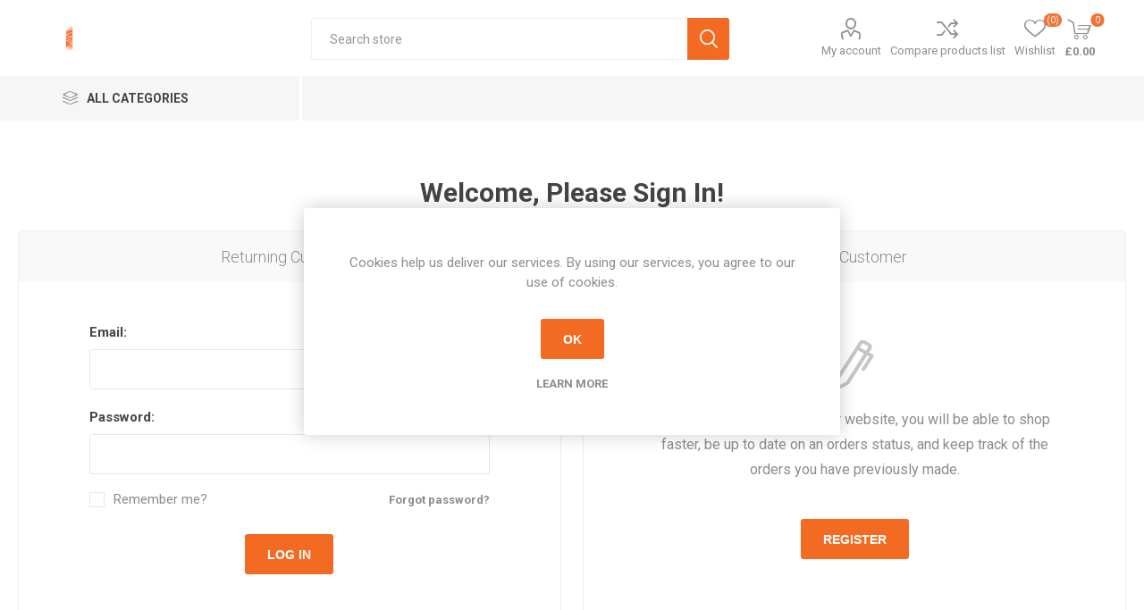

--- FILE ---
content_type: text/html; charset=utf-8
request_url: https://www.google.com/recaptcha/api2/anchor?ar=1&k=6Lc4R7AZAAAAABwtLzO7nzur5gFtRVE8mY63pvZK&co=aHR0cHM6Ly9zeW5kZXcuc3RvcmU6NDQz&hl=en&v=PoyoqOPhxBO7pBk68S4YbpHZ&size=invisible&anchor-ms=20000&execute-ms=30000&cb=hodra65yxy66
body_size: 48760
content:
<!DOCTYPE HTML><html dir="ltr" lang="en"><head><meta http-equiv="Content-Type" content="text/html; charset=UTF-8">
<meta http-equiv="X-UA-Compatible" content="IE=edge">
<title>reCAPTCHA</title>
<style type="text/css">
/* cyrillic-ext */
@font-face {
  font-family: 'Roboto';
  font-style: normal;
  font-weight: 400;
  font-stretch: 100%;
  src: url(//fonts.gstatic.com/s/roboto/v48/KFO7CnqEu92Fr1ME7kSn66aGLdTylUAMa3GUBHMdazTgWw.woff2) format('woff2');
  unicode-range: U+0460-052F, U+1C80-1C8A, U+20B4, U+2DE0-2DFF, U+A640-A69F, U+FE2E-FE2F;
}
/* cyrillic */
@font-face {
  font-family: 'Roboto';
  font-style: normal;
  font-weight: 400;
  font-stretch: 100%;
  src: url(//fonts.gstatic.com/s/roboto/v48/KFO7CnqEu92Fr1ME7kSn66aGLdTylUAMa3iUBHMdazTgWw.woff2) format('woff2');
  unicode-range: U+0301, U+0400-045F, U+0490-0491, U+04B0-04B1, U+2116;
}
/* greek-ext */
@font-face {
  font-family: 'Roboto';
  font-style: normal;
  font-weight: 400;
  font-stretch: 100%;
  src: url(//fonts.gstatic.com/s/roboto/v48/KFO7CnqEu92Fr1ME7kSn66aGLdTylUAMa3CUBHMdazTgWw.woff2) format('woff2');
  unicode-range: U+1F00-1FFF;
}
/* greek */
@font-face {
  font-family: 'Roboto';
  font-style: normal;
  font-weight: 400;
  font-stretch: 100%;
  src: url(//fonts.gstatic.com/s/roboto/v48/KFO7CnqEu92Fr1ME7kSn66aGLdTylUAMa3-UBHMdazTgWw.woff2) format('woff2');
  unicode-range: U+0370-0377, U+037A-037F, U+0384-038A, U+038C, U+038E-03A1, U+03A3-03FF;
}
/* math */
@font-face {
  font-family: 'Roboto';
  font-style: normal;
  font-weight: 400;
  font-stretch: 100%;
  src: url(//fonts.gstatic.com/s/roboto/v48/KFO7CnqEu92Fr1ME7kSn66aGLdTylUAMawCUBHMdazTgWw.woff2) format('woff2');
  unicode-range: U+0302-0303, U+0305, U+0307-0308, U+0310, U+0312, U+0315, U+031A, U+0326-0327, U+032C, U+032F-0330, U+0332-0333, U+0338, U+033A, U+0346, U+034D, U+0391-03A1, U+03A3-03A9, U+03B1-03C9, U+03D1, U+03D5-03D6, U+03F0-03F1, U+03F4-03F5, U+2016-2017, U+2034-2038, U+203C, U+2040, U+2043, U+2047, U+2050, U+2057, U+205F, U+2070-2071, U+2074-208E, U+2090-209C, U+20D0-20DC, U+20E1, U+20E5-20EF, U+2100-2112, U+2114-2115, U+2117-2121, U+2123-214F, U+2190, U+2192, U+2194-21AE, U+21B0-21E5, U+21F1-21F2, U+21F4-2211, U+2213-2214, U+2216-22FF, U+2308-230B, U+2310, U+2319, U+231C-2321, U+2336-237A, U+237C, U+2395, U+239B-23B7, U+23D0, U+23DC-23E1, U+2474-2475, U+25AF, U+25B3, U+25B7, U+25BD, U+25C1, U+25CA, U+25CC, U+25FB, U+266D-266F, U+27C0-27FF, U+2900-2AFF, U+2B0E-2B11, U+2B30-2B4C, U+2BFE, U+3030, U+FF5B, U+FF5D, U+1D400-1D7FF, U+1EE00-1EEFF;
}
/* symbols */
@font-face {
  font-family: 'Roboto';
  font-style: normal;
  font-weight: 400;
  font-stretch: 100%;
  src: url(//fonts.gstatic.com/s/roboto/v48/KFO7CnqEu92Fr1ME7kSn66aGLdTylUAMaxKUBHMdazTgWw.woff2) format('woff2');
  unicode-range: U+0001-000C, U+000E-001F, U+007F-009F, U+20DD-20E0, U+20E2-20E4, U+2150-218F, U+2190, U+2192, U+2194-2199, U+21AF, U+21E6-21F0, U+21F3, U+2218-2219, U+2299, U+22C4-22C6, U+2300-243F, U+2440-244A, U+2460-24FF, U+25A0-27BF, U+2800-28FF, U+2921-2922, U+2981, U+29BF, U+29EB, U+2B00-2BFF, U+4DC0-4DFF, U+FFF9-FFFB, U+10140-1018E, U+10190-1019C, U+101A0, U+101D0-101FD, U+102E0-102FB, U+10E60-10E7E, U+1D2C0-1D2D3, U+1D2E0-1D37F, U+1F000-1F0FF, U+1F100-1F1AD, U+1F1E6-1F1FF, U+1F30D-1F30F, U+1F315, U+1F31C, U+1F31E, U+1F320-1F32C, U+1F336, U+1F378, U+1F37D, U+1F382, U+1F393-1F39F, U+1F3A7-1F3A8, U+1F3AC-1F3AF, U+1F3C2, U+1F3C4-1F3C6, U+1F3CA-1F3CE, U+1F3D4-1F3E0, U+1F3ED, U+1F3F1-1F3F3, U+1F3F5-1F3F7, U+1F408, U+1F415, U+1F41F, U+1F426, U+1F43F, U+1F441-1F442, U+1F444, U+1F446-1F449, U+1F44C-1F44E, U+1F453, U+1F46A, U+1F47D, U+1F4A3, U+1F4B0, U+1F4B3, U+1F4B9, U+1F4BB, U+1F4BF, U+1F4C8-1F4CB, U+1F4D6, U+1F4DA, U+1F4DF, U+1F4E3-1F4E6, U+1F4EA-1F4ED, U+1F4F7, U+1F4F9-1F4FB, U+1F4FD-1F4FE, U+1F503, U+1F507-1F50B, U+1F50D, U+1F512-1F513, U+1F53E-1F54A, U+1F54F-1F5FA, U+1F610, U+1F650-1F67F, U+1F687, U+1F68D, U+1F691, U+1F694, U+1F698, U+1F6AD, U+1F6B2, U+1F6B9-1F6BA, U+1F6BC, U+1F6C6-1F6CF, U+1F6D3-1F6D7, U+1F6E0-1F6EA, U+1F6F0-1F6F3, U+1F6F7-1F6FC, U+1F700-1F7FF, U+1F800-1F80B, U+1F810-1F847, U+1F850-1F859, U+1F860-1F887, U+1F890-1F8AD, U+1F8B0-1F8BB, U+1F8C0-1F8C1, U+1F900-1F90B, U+1F93B, U+1F946, U+1F984, U+1F996, U+1F9E9, U+1FA00-1FA6F, U+1FA70-1FA7C, U+1FA80-1FA89, U+1FA8F-1FAC6, U+1FACE-1FADC, U+1FADF-1FAE9, U+1FAF0-1FAF8, U+1FB00-1FBFF;
}
/* vietnamese */
@font-face {
  font-family: 'Roboto';
  font-style: normal;
  font-weight: 400;
  font-stretch: 100%;
  src: url(//fonts.gstatic.com/s/roboto/v48/KFO7CnqEu92Fr1ME7kSn66aGLdTylUAMa3OUBHMdazTgWw.woff2) format('woff2');
  unicode-range: U+0102-0103, U+0110-0111, U+0128-0129, U+0168-0169, U+01A0-01A1, U+01AF-01B0, U+0300-0301, U+0303-0304, U+0308-0309, U+0323, U+0329, U+1EA0-1EF9, U+20AB;
}
/* latin-ext */
@font-face {
  font-family: 'Roboto';
  font-style: normal;
  font-weight: 400;
  font-stretch: 100%;
  src: url(//fonts.gstatic.com/s/roboto/v48/KFO7CnqEu92Fr1ME7kSn66aGLdTylUAMa3KUBHMdazTgWw.woff2) format('woff2');
  unicode-range: U+0100-02BA, U+02BD-02C5, U+02C7-02CC, U+02CE-02D7, U+02DD-02FF, U+0304, U+0308, U+0329, U+1D00-1DBF, U+1E00-1E9F, U+1EF2-1EFF, U+2020, U+20A0-20AB, U+20AD-20C0, U+2113, U+2C60-2C7F, U+A720-A7FF;
}
/* latin */
@font-face {
  font-family: 'Roboto';
  font-style: normal;
  font-weight: 400;
  font-stretch: 100%;
  src: url(//fonts.gstatic.com/s/roboto/v48/KFO7CnqEu92Fr1ME7kSn66aGLdTylUAMa3yUBHMdazQ.woff2) format('woff2');
  unicode-range: U+0000-00FF, U+0131, U+0152-0153, U+02BB-02BC, U+02C6, U+02DA, U+02DC, U+0304, U+0308, U+0329, U+2000-206F, U+20AC, U+2122, U+2191, U+2193, U+2212, U+2215, U+FEFF, U+FFFD;
}
/* cyrillic-ext */
@font-face {
  font-family: 'Roboto';
  font-style: normal;
  font-weight: 500;
  font-stretch: 100%;
  src: url(//fonts.gstatic.com/s/roboto/v48/KFO7CnqEu92Fr1ME7kSn66aGLdTylUAMa3GUBHMdazTgWw.woff2) format('woff2');
  unicode-range: U+0460-052F, U+1C80-1C8A, U+20B4, U+2DE0-2DFF, U+A640-A69F, U+FE2E-FE2F;
}
/* cyrillic */
@font-face {
  font-family: 'Roboto';
  font-style: normal;
  font-weight: 500;
  font-stretch: 100%;
  src: url(//fonts.gstatic.com/s/roboto/v48/KFO7CnqEu92Fr1ME7kSn66aGLdTylUAMa3iUBHMdazTgWw.woff2) format('woff2');
  unicode-range: U+0301, U+0400-045F, U+0490-0491, U+04B0-04B1, U+2116;
}
/* greek-ext */
@font-face {
  font-family: 'Roboto';
  font-style: normal;
  font-weight: 500;
  font-stretch: 100%;
  src: url(//fonts.gstatic.com/s/roboto/v48/KFO7CnqEu92Fr1ME7kSn66aGLdTylUAMa3CUBHMdazTgWw.woff2) format('woff2');
  unicode-range: U+1F00-1FFF;
}
/* greek */
@font-face {
  font-family: 'Roboto';
  font-style: normal;
  font-weight: 500;
  font-stretch: 100%;
  src: url(//fonts.gstatic.com/s/roboto/v48/KFO7CnqEu92Fr1ME7kSn66aGLdTylUAMa3-UBHMdazTgWw.woff2) format('woff2');
  unicode-range: U+0370-0377, U+037A-037F, U+0384-038A, U+038C, U+038E-03A1, U+03A3-03FF;
}
/* math */
@font-face {
  font-family: 'Roboto';
  font-style: normal;
  font-weight: 500;
  font-stretch: 100%;
  src: url(//fonts.gstatic.com/s/roboto/v48/KFO7CnqEu92Fr1ME7kSn66aGLdTylUAMawCUBHMdazTgWw.woff2) format('woff2');
  unicode-range: U+0302-0303, U+0305, U+0307-0308, U+0310, U+0312, U+0315, U+031A, U+0326-0327, U+032C, U+032F-0330, U+0332-0333, U+0338, U+033A, U+0346, U+034D, U+0391-03A1, U+03A3-03A9, U+03B1-03C9, U+03D1, U+03D5-03D6, U+03F0-03F1, U+03F4-03F5, U+2016-2017, U+2034-2038, U+203C, U+2040, U+2043, U+2047, U+2050, U+2057, U+205F, U+2070-2071, U+2074-208E, U+2090-209C, U+20D0-20DC, U+20E1, U+20E5-20EF, U+2100-2112, U+2114-2115, U+2117-2121, U+2123-214F, U+2190, U+2192, U+2194-21AE, U+21B0-21E5, U+21F1-21F2, U+21F4-2211, U+2213-2214, U+2216-22FF, U+2308-230B, U+2310, U+2319, U+231C-2321, U+2336-237A, U+237C, U+2395, U+239B-23B7, U+23D0, U+23DC-23E1, U+2474-2475, U+25AF, U+25B3, U+25B7, U+25BD, U+25C1, U+25CA, U+25CC, U+25FB, U+266D-266F, U+27C0-27FF, U+2900-2AFF, U+2B0E-2B11, U+2B30-2B4C, U+2BFE, U+3030, U+FF5B, U+FF5D, U+1D400-1D7FF, U+1EE00-1EEFF;
}
/* symbols */
@font-face {
  font-family: 'Roboto';
  font-style: normal;
  font-weight: 500;
  font-stretch: 100%;
  src: url(//fonts.gstatic.com/s/roboto/v48/KFO7CnqEu92Fr1ME7kSn66aGLdTylUAMaxKUBHMdazTgWw.woff2) format('woff2');
  unicode-range: U+0001-000C, U+000E-001F, U+007F-009F, U+20DD-20E0, U+20E2-20E4, U+2150-218F, U+2190, U+2192, U+2194-2199, U+21AF, U+21E6-21F0, U+21F3, U+2218-2219, U+2299, U+22C4-22C6, U+2300-243F, U+2440-244A, U+2460-24FF, U+25A0-27BF, U+2800-28FF, U+2921-2922, U+2981, U+29BF, U+29EB, U+2B00-2BFF, U+4DC0-4DFF, U+FFF9-FFFB, U+10140-1018E, U+10190-1019C, U+101A0, U+101D0-101FD, U+102E0-102FB, U+10E60-10E7E, U+1D2C0-1D2D3, U+1D2E0-1D37F, U+1F000-1F0FF, U+1F100-1F1AD, U+1F1E6-1F1FF, U+1F30D-1F30F, U+1F315, U+1F31C, U+1F31E, U+1F320-1F32C, U+1F336, U+1F378, U+1F37D, U+1F382, U+1F393-1F39F, U+1F3A7-1F3A8, U+1F3AC-1F3AF, U+1F3C2, U+1F3C4-1F3C6, U+1F3CA-1F3CE, U+1F3D4-1F3E0, U+1F3ED, U+1F3F1-1F3F3, U+1F3F5-1F3F7, U+1F408, U+1F415, U+1F41F, U+1F426, U+1F43F, U+1F441-1F442, U+1F444, U+1F446-1F449, U+1F44C-1F44E, U+1F453, U+1F46A, U+1F47D, U+1F4A3, U+1F4B0, U+1F4B3, U+1F4B9, U+1F4BB, U+1F4BF, U+1F4C8-1F4CB, U+1F4D6, U+1F4DA, U+1F4DF, U+1F4E3-1F4E6, U+1F4EA-1F4ED, U+1F4F7, U+1F4F9-1F4FB, U+1F4FD-1F4FE, U+1F503, U+1F507-1F50B, U+1F50D, U+1F512-1F513, U+1F53E-1F54A, U+1F54F-1F5FA, U+1F610, U+1F650-1F67F, U+1F687, U+1F68D, U+1F691, U+1F694, U+1F698, U+1F6AD, U+1F6B2, U+1F6B9-1F6BA, U+1F6BC, U+1F6C6-1F6CF, U+1F6D3-1F6D7, U+1F6E0-1F6EA, U+1F6F0-1F6F3, U+1F6F7-1F6FC, U+1F700-1F7FF, U+1F800-1F80B, U+1F810-1F847, U+1F850-1F859, U+1F860-1F887, U+1F890-1F8AD, U+1F8B0-1F8BB, U+1F8C0-1F8C1, U+1F900-1F90B, U+1F93B, U+1F946, U+1F984, U+1F996, U+1F9E9, U+1FA00-1FA6F, U+1FA70-1FA7C, U+1FA80-1FA89, U+1FA8F-1FAC6, U+1FACE-1FADC, U+1FADF-1FAE9, U+1FAF0-1FAF8, U+1FB00-1FBFF;
}
/* vietnamese */
@font-face {
  font-family: 'Roboto';
  font-style: normal;
  font-weight: 500;
  font-stretch: 100%;
  src: url(//fonts.gstatic.com/s/roboto/v48/KFO7CnqEu92Fr1ME7kSn66aGLdTylUAMa3OUBHMdazTgWw.woff2) format('woff2');
  unicode-range: U+0102-0103, U+0110-0111, U+0128-0129, U+0168-0169, U+01A0-01A1, U+01AF-01B0, U+0300-0301, U+0303-0304, U+0308-0309, U+0323, U+0329, U+1EA0-1EF9, U+20AB;
}
/* latin-ext */
@font-face {
  font-family: 'Roboto';
  font-style: normal;
  font-weight: 500;
  font-stretch: 100%;
  src: url(//fonts.gstatic.com/s/roboto/v48/KFO7CnqEu92Fr1ME7kSn66aGLdTylUAMa3KUBHMdazTgWw.woff2) format('woff2');
  unicode-range: U+0100-02BA, U+02BD-02C5, U+02C7-02CC, U+02CE-02D7, U+02DD-02FF, U+0304, U+0308, U+0329, U+1D00-1DBF, U+1E00-1E9F, U+1EF2-1EFF, U+2020, U+20A0-20AB, U+20AD-20C0, U+2113, U+2C60-2C7F, U+A720-A7FF;
}
/* latin */
@font-face {
  font-family: 'Roboto';
  font-style: normal;
  font-weight: 500;
  font-stretch: 100%;
  src: url(//fonts.gstatic.com/s/roboto/v48/KFO7CnqEu92Fr1ME7kSn66aGLdTylUAMa3yUBHMdazQ.woff2) format('woff2');
  unicode-range: U+0000-00FF, U+0131, U+0152-0153, U+02BB-02BC, U+02C6, U+02DA, U+02DC, U+0304, U+0308, U+0329, U+2000-206F, U+20AC, U+2122, U+2191, U+2193, U+2212, U+2215, U+FEFF, U+FFFD;
}
/* cyrillic-ext */
@font-face {
  font-family: 'Roboto';
  font-style: normal;
  font-weight: 900;
  font-stretch: 100%;
  src: url(//fonts.gstatic.com/s/roboto/v48/KFO7CnqEu92Fr1ME7kSn66aGLdTylUAMa3GUBHMdazTgWw.woff2) format('woff2');
  unicode-range: U+0460-052F, U+1C80-1C8A, U+20B4, U+2DE0-2DFF, U+A640-A69F, U+FE2E-FE2F;
}
/* cyrillic */
@font-face {
  font-family: 'Roboto';
  font-style: normal;
  font-weight: 900;
  font-stretch: 100%;
  src: url(//fonts.gstatic.com/s/roboto/v48/KFO7CnqEu92Fr1ME7kSn66aGLdTylUAMa3iUBHMdazTgWw.woff2) format('woff2');
  unicode-range: U+0301, U+0400-045F, U+0490-0491, U+04B0-04B1, U+2116;
}
/* greek-ext */
@font-face {
  font-family: 'Roboto';
  font-style: normal;
  font-weight: 900;
  font-stretch: 100%;
  src: url(//fonts.gstatic.com/s/roboto/v48/KFO7CnqEu92Fr1ME7kSn66aGLdTylUAMa3CUBHMdazTgWw.woff2) format('woff2');
  unicode-range: U+1F00-1FFF;
}
/* greek */
@font-face {
  font-family: 'Roboto';
  font-style: normal;
  font-weight: 900;
  font-stretch: 100%;
  src: url(//fonts.gstatic.com/s/roboto/v48/KFO7CnqEu92Fr1ME7kSn66aGLdTylUAMa3-UBHMdazTgWw.woff2) format('woff2');
  unicode-range: U+0370-0377, U+037A-037F, U+0384-038A, U+038C, U+038E-03A1, U+03A3-03FF;
}
/* math */
@font-face {
  font-family: 'Roboto';
  font-style: normal;
  font-weight: 900;
  font-stretch: 100%;
  src: url(//fonts.gstatic.com/s/roboto/v48/KFO7CnqEu92Fr1ME7kSn66aGLdTylUAMawCUBHMdazTgWw.woff2) format('woff2');
  unicode-range: U+0302-0303, U+0305, U+0307-0308, U+0310, U+0312, U+0315, U+031A, U+0326-0327, U+032C, U+032F-0330, U+0332-0333, U+0338, U+033A, U+0346, U+034D, U+0391-03A1, U+03A3-03A9, U+03B1-03C9, U+03D1, U+03D5-03D6, U+03F0-03F1, U+03F4-03F5, U+2016-2017, U+2034-2038, U+203C, U+2040, U+2043, U+2047, U+2050, U+2057, U+205F, U+2070-2071, U+2074-208E, U+2090-209C, U+20D0-20DC, U+20E1, U+20E5-20EF, U+2100-2112, U+2114-2115, U+2117-2121, U+2123-214F, U+2190, U+2192, U+2194-21AE, U+21B0-21E5, U+21F1-21F2, U+21F4-2211, U+2213-2214, U+2216-22FF, U+2308-230B, U+2310, U+2319, U+231C-2321, U+2336-237A, U+237C, U+2395, U+239B-23B7, U+23D0, U+23DC-23E1, U+2474-2475, U+25AF, U+25B3, U+25B7, U+25BD, U+25C1, U+25CA, U+25CC, U+25FB, U+266D-266F, U+27C0-27FF, U+2900-2AFF, U+2B0E-2B11, U+2B30-2B4C, U+2BFE, U+3030, U+FF5B, U+FF5D, U+1D400-1D7FF, U+1EE00-1EEFF;
}
/* symbols */
@font-face {
  font-family: 'Roboto';
  font-style: normal;
  font-weight: 900;
  font-stretch: 100%;
  src: url(//fonts.gstatic.com/s/roboto/v48/KFO7CnqEu92Fr1ME7kSn66aGLdTylUAMaxKUBHMdazTgWw.woff2) format('woff2');
  unicode-range: U+0001-000C, U+000E-001F, U+007F-009F, U+20DD-20E0, U+20E2-20E4, U+2150-218F, U+2190, U+2192, U+2194-2199, U+21AF, U+21E6-21F0, U+21F3, U+2218-2219, U+2299, U+22C4-22C6, U+2300-243F, U+2440-244A, U+2460-24FF, U+25A0-27BF, U+2800-28FF, U+2921-2922, U+2981, U+29BF, U+29EB, U+2B00-2BFF, U+4DC0-4DFF, U+FFF9-FFFB, U+10140-1018E, U+10190-1019C, U+101A0, U+101D0-101FD, U+102E0-102FB, U+10E60-10E7E, U+1D2C0-1D2D3, U+1D2E0-1D37F, U+1F000-1F0FF, U+1F100-1F1AD, U+1F1E6-1F1FF, U+1F30D-1F30F, U+1F315, U+1F31C, U+1F31E, U+1F320-1F32C, U+1F336, U+1F378, U+1F37D, U+1F382, U+1F393-1F39F, U+1F3A7-1F3A8, U+1F3AC-1F3AF, U+1F3C2, U+1F3C4-1F3C6, U+1F3CA-1F3CE, U+1F3D4-1F3E0, U+1F3ED, U+1F3F1-1F3F3, U+1F3F5-1F3F7, U+1F408, U+1F415, U+1F41F, U+1F426, U+1F43F, U+1F441-1F442, U+1F444, U+1F446-1F449, U+1F44C-1F44E, U+1F453, U+1F46A, U+1F47D, U+1F4A3, U+1F4B0, U+1F4B3, U+1F4B9, U+1F4BB, U+1F4BF, U+1F4C8-1F4CB, U+1F4D6, U+1F4DA, U+1F4DF, U+1F4E3-1F4E6, U+1F4EA-1F4ED, U+1F4F7, U+1F4F9-1F4FB, U+1F4FD-1F4FE, U+1F503, U+1F507-1F50B, U+1F50D, U+1F512-1F513, U+1F53E-1F54A, U+1F54F-1F5FA, U+1F610, U+1F650-1F67F, U+1F687, U+1F68D, U+1F691, U+1F694, U+1F698, U+1F6AD, U+1F6B2, U+1F6B9-1F6BA, U+1F6BC, U+1F6C6-1F6CF, U+1F6D3-1F6D7, U+1F6E0-1F6EA, U+1F6F0-1F6F3, U+1F6F7-1F6FC, U+1F700-1F7FF, U+1F800-1F80B, U+1F810-1F847, U+1F850-1F859, U+1F860-1F887, U+1F890-1F8AD, U+1F8B0-1F8BB, U+1F8C0-1F8C1, U+1F900-1F90B, U+1F93B, U+1F946, U+1F984, U+1F996, U+1F9E9, U+1FA00-1FA6F, U+1FA70-1FA7C, U+1FA80-1FA89, U+1FA8F-1FAC6, U+1FACE-1FADC, U+1FADF-1FAE9, U+1FAF0-1FAF8, U+1FB00-1FBFF;
}
/* vietnamese */
@font-face {
  font-family: 'Roboto';
  font-style: normal;
  font-weight: 900;
  font-stretch: 100%;
  src: url(//fonts.gstatic.com/s/roboto/v48/KFO7CnqEu92Fr1ME7kSn66aGLdTylUAMa3OUBHMdazTgWw.woff2) format('woff2');
  unicode-range: U+0102-0103, U+0110-0111, U+0128-0129, U+0168-0169, U+01A0-01A1, U+01AF-01B0, U+0300-0301, U+0303-0304, U+0308-0309, U+0323, U+0329, U+1EA0-1EF9, U+20AB;
}
/* latin-ext */
@font-face {
  font-family: 'Roboto';
  font-style: normal;
  font-weight: 900;
  font-stretch: 100%;
  src: url(//fonts.gstatic.com/s/roboto/v48/KFO7CnqEu92Fr1ME7kSn66aGLdTylUAMa3KUBHMdazTgWw.woff2) format('woff2');
  unicode-range: U+0100-02BA, U+02BD-02C5, U+02C7-02CC, U+02CE-02D7, U+02DD-02FF, U+0304, U+0308, U+0329, U+1D00-1DBF, U+1E00-1E9F, U+1EF2-1EFF, U+2020, U+20A0-20AB, U+20AD-20C0, U+2113, U+2C60-2C7F, U+A720-A7FF;
}
/* latin */
@font-face {
  font-family: 'Roboto';
  font-style: normal;
  font-weight: 900;
  font-stretch: 100%;
  src: url(//fonts.gstatic.com/s/roboto/v48/KFO7CnqEu92Fr1ME7kSn66aGLdTylUAMa3yUBHMdazQ.woff2) format('woff2');
  unicode-range: U+0000-00FF, U+0131, U+0152-0153, U+02BB-02BC, U+02C6, U+02DA, U+02DC, U+0304, U+0308, U+0329, U+2000-206F, U+20AC, U+2122, U+2191, U+2193, U+2212, U+2215, U+FEFF, U+FFFD;
}

</style>
<link rel="stylesheet" type="text/css" href="https://www.gstatic.com/recaptcha/releases/PoyoqOPhxBO7pBk68S4YbpHZ/styles__ltr.css">
<script nonce="kr8hCNf6hfV9HMT5im4mSg" type="text/javascript">window['__recaptcha_api'] = 'https://www.google.com/recaptcha/api2/';</script>
<script type="text/javascript" src="https://www.gstatic.com/recaptcha/releases/PoyoqOPhxBO7pBk68S4YbpHZ/recaptcha__en.js" nonce="kr8hCNf6hfV9HMT5im4mSg">
      
    </script></head>
<body><div id="rc-anchor-alert" class="rc-anchor-alert"></div>
<input type="hidden" id="recaptcha-token" value="[base64]">
<script type="text/javascript" nonce="kr8hCNf6hfV9HMT5im4mSg">
      recaptcha.anchor.Main.init("[\x22ainput\x22,[\x22bgdata\x22,\x22\x22,\[base64]/[base64]/[base64]/[base64]/[base64]/[base64]/[base64]/[base64]/[base64]/[base64]\\u003d\x22,\[base64]\x22,\x22w47CgipHEsK9aMOPQVTDssKsAURkwoghRMOpD3vDgGV6woI9wrQ5wrByWgzCgwzCk3/DkSTDhGXDp8O3EylNTCUywp3Ding6w4/CnsOHw7AjwoPDusOvdUQdw6JOwpFPcMK2NGTChEvDtMKhand2AULDrsK5YCzCvWUDw48fw7QFKD4LIGrCnsKdYHfClsKBV8K7ZMORwrZdSsKQT1Y5w6XDsX7DqhIew7EcSxhGw71XwpjDrFvDrS82LFtrw7XDgMKdw7EvwpMoL8KqwoAxwozCncOgw5/DhhjDr8O8w7bCqnMMKjHCiMOmw6dNUMOlw7xNw47ChTRQw5VTU1lZJsObwrt2wqTCp8KQw7Rwb8KBAcO/[base64]/FFPDnV/Dk8KawqHDpxYDw7DCm8KXw78QW8Khwq/DojjDnF7DoiQgwqTDl33Dg38vE8O7HsK/wpXDpS3DpjjDncKPwoUlwptfC8OCw4IWw4wjesKawpc0EMO2c159E8OAK8O7WTBBw4UZwpjCs8OywrRBwqTCujvDpgBSYTDCsSHDkMKHw5FiwovDnijCtj00wqfCpcKNw43CtxIdwrDDtGbCncKaeMK2w7nDiMKbwr/DiHAkwpxXwq3CuMOsFcK/worCsTAPGxB9eMK3wr1CfAMwwoh7ecKLw6HCtMO1BwXDmMORRsKaVcKgB0Uiwp7Ct8K+THfClcKDFmjCgsKybsK+wpQsRRHCmsKpwrTDk8OAVsK5w4sGw55EOhceNGRVw6jCgMO0XVJ/[base64]/w6/CnCoXbsKKdEUvXMOAUMOfwo/DosOzw7Upw73CusOhXGLDtHVpwrrDl257d8KSwoxbw7jDrSnCg1ofbQ8Pw47DscKRw7JAwoEIw6/DmsK4NiDDhsKtwrlgwpIOOMOFKTXCgMOPwo/CnMKEwovDiVogw4PCmSMwwrY8Xx/Dv8OxDDFpcBgUEMOqc8OUMERlN8Kbw5rDolRbw6ggWg3DnGFlw6HCtGPDpsKGNxNWw7bCnEpzwrrCpANzY3rDpAfCgxTDqMOjwqjDlMKKdn7DhAfDgcOHGWt7w5TCgVJbwrY5U8KrMMOxTDd6wp5LXcKbE2JHwrY+w57DhMKoHMOufgbCpi/[base64]/DnsKIKiQCCsOsPXk2wqJVw45JA8ODw7DCjjIAwq8YA3bDgxvDocOxw7oFHcOBYcO+wqEwTjXDlsKWwq/Dm8K1w6DCk8KMUxfCmcK+NsKJw6QLfnRjKSbCncK/w5LDpMK9wpzDkQV5KG13bizCpcK5YMOEfsK8w7bDvcOIwotkUsOkR8Kzw6bDpMKWwqvCsSo3P8KgKTkxFsKKw5gJSMKMUMKsw7/CvcKSWBVPGlDDosOxR8KQPlkTflzDosOcPE1wNEo4wo1Iw40uOMO8wq9uw57DgnlNe2TCmcKFw5UNwqosHCUiw4jDosKVHsKVRBvCk8O/w67Cq8KHw4nDo8OjwobCjS7Du8KVwrMewo7CosKVMlPCng5ScsKPwrTDvcO5wpUqw7hPaMO1w4JpE8OZbsOEwpXCvT4XwqXCmMOaesOHw5hJIXxJwpxTw4/[base64]/DsHrCnQTDo8KUIDNxwrPDvEjClcO3w7nDmsKxB3sKecOlwrLCnC7DhcKTNkFyw6Qewo/DtVfDqlY6LcO2w5TChcOhPBrCgcKcXRXDtMOMVS7Cg8OkQVvCuV82GsKfb8OpwrTCvMKKwrvCtHfDk8OawpoOa8KmwqxowobDiXDCnyTCmcONQQnCpSHCr8OzIErDscO/w7HChnhFLsOtcQ/DjsKEccOrY8Ksw701wrNbwrnCmcKTwr7CqcKtw5l+wr7DhsKqw67DtXPCp3twJXlXMjMFwpV4GsONwplQwp7DjkI3BVDCt3BQwqY8wq1CwrfChzbCliw9w6TClzgZwrrDs3nDoS9Dw7QEw7wzwrNPSFnDocKwS8Onwp/DqcOKwoJRwptfaQtcVDdueg/CrRlCIcOOw67CtwYhGSTCqCw/GMKKw6/DhMKgeMOKw6Rcw7Ecwp7CoTBIw6Z/fhpJQwdbbMOsEsO4w7NZwr/DlsOswpV7HMO9woVNK8KtwporfX0Kwqpww6/[base64]/CoHTDoMKjwqQiNcK/w6BBcwLDtcOJwpnDkg/DjyzDjsKXJXjCh8O+UlvDpMKxw6U0woLDhAl7wqXDs3jDlDDDv8O2w4bDiUs+w4DCvMKYwqbDknTDocKhw4jDqsOsX8KXEw1IGsOgYGoLNEAHw658w47DnATCgVvDpsOSSFjDiUnDjcKYKsKpw4/CvsO3w4tWw4vDg1fCqnkISWJAw5rDix3Cl8Oaw5rCvsKCdsO0wqQgfl8RwqgWERhcShN/J8OcATHDkMKRUy4Mwrgdw4nDm8KQU8K/TzfChylswrcJL2jCv34ZBMOKwoLDplLCvkFWccOzSih/w5fDjHtcw4I6UMOuwpfCj8Owe8KDw4zCgmLDslNdw7lHwrnDpsOXwqlIMsKGw5zDj8K6w4AYIcK3XsOHEwLDohHCj8Obw7VLRMKJAMKJw7BwI8Kww5PClXkTw6DDlAPDngQCJC5bwo0IY8K8w6bCvA7DlsKnwpDDnQkbH8OsQ8K/[base64]/[base64]/OXLCnT4Zw53Dk8OFw6LDmV3Cr27CqixFNcOIZsKdBxHCk8OQw4xzw4EbdSzDlA7Cv8Kvw7LCjMKOwr3CpsK7wqjChTDDqAoaJwfCjS91w6/DtMO1AkEICQBXw7TCtsOLw7NpQ8Oeb8ODIEwcwofDgcOCwqbCqsO8YxzCg8Oxwpxyw7jCtkc7DsKYw5ZNBBjDq8ORE8O+DG/Crk08Z2RnTMOeQcKlwqwFA8OPw5PCuQ5nw4rCisOfw7rDtMKswpTCmcKnMcKRc8ODw4ZLAsKYw79LQMOZw63ChcO3ZcOpw5FDOMKWwpU8wpLCgsKfI8OwKmHDpg0VaMOAw60/[base64]/Dg8KmIyLDhMOvRcKEw6PCnH0pBEnCv8OLTQHCoDJMw5vDpsOycVLDg8OhwqQ7wrQvP8K4M8O3VHbCh3rCkToLw6hoY3nDvcKIw5/CgsOOw4/CicOfwoUFw7dgwozCmsKowp7DhcOfwqMzwp/CuQzCgk5Yw4zDq8KJwrbDmsKqwprDg8KyCDLCpMK0eFYtKMK1H8KHAxDClMKIw7lZwozCvMOJwojDjAxcU8KFEsK1wq/CocKBbBXCsjN7w7LDpcKewq/[base64]/CrX1ff2EfRsKIMjfCvsOHPsOiwodZGsKww5QKwr/DocOhw5pewo0Tw6lEIsKkw69vH2bDsH5UwoRlw5nCvMO0Ays0ScKROR/DqivCuwtGBypdwrBFwoLDgCjDoi/DsXRPwozCukHDsHNcwrMNwp7CsgvDisKjw6IXC08XE8Kjw4jCgsOuw4/DisOFwr3CqTwjbMOOwrlcw5XDl8OpDRRhw77DrGwPOMK9wqfCh8KbecKgwpduM8ObCsOxcXpdw5ceHcOyw4LDkSjCqsOWWxcNcTQUw7LCmE1Uwq/DsTxdccKlwotYecOTw5jDqmTDlMOFw7TDmQ9UFhHCtMK3OWfCljRVLGTCnsOowqLCnMOtwrHCim7ChMKCcULCtMKRwq5Jw6PCp3M0w50mBMO4dsO5w6PDs8O+Y0N6wqnDqAsUQwFyZcK/wppMdcO4wozCh07DiTB/ecOSOirCvMORwrrDm8K/wrvDiR5YPyQdTWFXNMK6w6p/QX3DnsK8PcKdbRDCig3CsxjCgsOjwrTCggTDu8K/wpPCn8O7HMOnFsOwOm3ChmV5S8KXw43DjcKNwpHDgMOZw459wrxBw6fDiMKxGMK5wpLCmX7CmcKGZgzDoMO7wrpAKwPCrMKXL8O2BcKRw6LCocKgQE/CoVPCvsKew5Y4wrRfw5R6TkIlODttwpTCij3DggVkEwlPw5VzSQ46B8OgOmVnw6srCAINwqYyc8OFc8KAXQrDi2LDksKKw63DqnfCn8OGFS8FFUrCusK/w43DjMKnYsOIPsOLw7HCqUHDvMOEDFTCrsKxD8OowrzDk8OyTEbCtHTDvmfDisO3c8ObMcOZdMO6wqkUSMK2wp/CjcKsQynCkXN9wqXCtQwpwqJXwo7DpcOaw4d2N8OCwoPChhPDkmjDssK0AH1NeMOxwobDlcKbJmtVw67Dk8Kdwp07EMO/w6rCokVTw6/[base64]/ComJEw63Cr8KBNcOwwoQ+wqFQwr58wrtUwrfDnGzDuHHDiQ7DrC7CsQ57HcOuB8KBXkPDsi/DshwmO8KMwo7DgcKTw4ZRN8OsK8OEw6bCsMKedxbCq8OHwp9ow49ew5LDr8ObKULDlMKVM8OJwpHCgcKDw71XwqcsHHbDrsKeQn7CvjvClxcrYk5ffcOuw4/Dt0djDgjDqsKMUcKJYsOfOGU4RxgbNiPCtmDDosKyw5nCo8KQwrJkw7rDgCLCpgbCnybCrcOMw6LCo8Oxwqc9wp8ceAt7NQkNw7TDmBzCoSzChnnDocKVAwhacGxkwoQHw7p0UcKZw5h9UHHCgcKkw7rClcKddcO+dsKFw6zCtsK9wprDiALCssOQw4/DksOqBGoWwq3CqMOuwqfDhwZiw7vDt8KIw5rCkgULw78ABMKZSzDCjMK/w4Y+Y8OqORzDjEB8OGB0f8KHw4pFcAbDkWXDgHsqYA5BbTzDrsOWwq7Ch33CsyF2SwJOwqM7SHUzwrHCv8KqwqRBw70hw7XDjcKhwo4lw4sswp3DjgzDqxvCsMKewrXDggHCjXjDuMODwoZpwqNmwpx/EMOBwpXDsgEpWsKKw6QEd8OHGsOmc8KBUA1qF8KHMMONT319RjNrwplpw5vDoF0VUsKnKWwKwoxwH3zCiwjDq8OowoQiwr/CvsKCwqrDp3DDhB04wpsyTcO3w45tw5zDh8OnPcKKw6bCoR4Vw78yGsKOw6hxfltOw7XDtMKsHMKdw7cbX37Dh8OlcsKuwojCosOgwqt4BsOQwp3CpcKidMOnbQLDu8KvwqfCjxTDqD/[base64]/w4DCrsOtQ8OMw7J1w4nDiAbDsSvDtgRKQ35KDcOfN0x2w7fCqFZ2b8OMw6FTHHXDo04SwpRJw5V6NH7Drj4Mw4/DicKHwpROH8KLwpwvVDvDqQhROmZwwovCgMKYE1Ycw5LDvMKywrjCqcOeL8KOw6nDscOow4hbw4bCmMOxwoMWw5jCtcOjw5vDngNhw4nCgRXDicKwNR7Cki/DhRPChQlIFsK1Y1XDsghhw4Bvw6FEwojDr29Owql2wpDDrsKxw6x+woXDlsKXERZxIcKjbMOEAsKtwq3Cn1PCvxXCnzg2wqzCrFPDulI1QsKVw5LClsKJw4PCpcO+w6vCrMKeasKNw6/DpVzDtRLDksORU8KxGcKlPAJNw6XDii3DiMOaFsO/TsKsJiYzYcKNZsOXUVTDsQRHHcKvw6XDrsKvw4/CgWhfw4Vvw5Z8w60Cwp3DljDDmgBSw57CnwbDnMO7Ui19w5hYwqJEwpgmK8OzwrovAsOowrDCpsO0B8KUUWpNw6jCh8K3PlhcBn/CqsKbw5bCjirDrSTCq8K4HB3Dk8KJw5jCpQteWcOCwqwvZ3QXcsOPwo/DiFbDh2QRwoZ3Q8KDah5JwqXDpsORTCZjbSbDuMOKTXbClzTCo8KcbsODYkM3w4R6esKaw6/ClT1/[base64]/Dp8KfVMKQcsOewr3Dv2vDpjUlw7LDmSXCscK/woYmfcOuw6xQwo0owrHDoMOJw4LDocKjFcOEHQo/[base64]/DmT0Fwp0YUMOTbWt9ccOlwqUQacKowr7DoMOgOkbDrcO+w6XDpQHDj8KEwo3DqcOswoAswoR/SV4Uw5HCpxN2Q8K9w7rDisKcRsO9wonDq8Kpwo1oFFJjT8K2O8KCwqYCJsOXNsOGBsOtwpLCql3Cn0HDtMKSwrrCk8KLwqBnUcOAwo/DlAQ7ATPCnCkxw6MRwqEkwp/CqnLCh8OAw6XDmkhOwoLChcO4ImXCu8Oyw5VXw6/[base64]/[base64]/UcOWPhzDok42dhpHwokIw4TDhsK3w6lfBcOJw7Jbw4TCgARlwrjDpnvDpcODRF9FwrYlCWJGwq/[base64]/ETrCgUPClXI8woFJYcKGIcKIKFzDl8Khwowiwo5sdFbCqUXDvsKAMz01GR4qAmvCtsK5wpMfw7jCpsK+woIOIXomPX9LWMOBI8Kfw7B3U8OXw7w0wqljw5/[base64]/DucKUwrBpY8KLDGR5wrwbSklZw5EmwrjCl8OEw7d0P8K2ccOFEcKZEULCumXDjjsNw7TCqcOjTCISeTXDqAYweEHCusOCZ1jDq2PDuVjCvFIlw456Ij3Dj8OBf8Kvw6zCqsKDw5nChWEbCsKZHg/CtcK1w6rDjnXChR/CgMOFZsODUsOdw7tBwqfCtR15OkB4w7h9woluPzdSVnBCw6E5w4lpw5XDpngJJHHCmMKhw75sw5Vbw4jDj8KowpvDosK4R8KVWAVxw7Z4woI8w6Ekw7IrwqHDnRPCklnDiMOcw4dBEEFhwrvDvsK/dMOpcXg5w7U2ZAcWYcOqTT0HbsO6IsOew47Dr8ONekXCjMK5bVNDW2Bxwq/DnQjCkwHDu20mbMOydSnCj1lKT8K+CsOqR8Oow73DtMKkKkgvw4DCisOWw7U9WFV5TXPClxphw77DhsKveXLCrl1sFVDDnXnDhMKlERpjK3TDqEYiw7o4w5/[base64]/DmVV1wp7Digwgw4xsMA5dw6fDiW3DlMK2UCtfIWDDt0HCj8OyKnjCl8Ofw5poI0FcwrYXCMKYAsKcw5AKw6wWF8OIK8K8w4p7w7fCjhTCj8KOwoN3VcKPw5MNeCvDumFzO8OwUsO6B8OfW8KBNEDDhx3DvFzDoFjDqhbDvsOlw6VMwr4Kwr7ChsKCw6/ClXJ8wpQtA8KXwpnDsMKcwqHCvj82Q8K7XsKyw4E0KCvDh8OgwqoMFsKecMK2LFfDqMKvw6tAOH1FXR3CqyHDrMKuBUbDvH11w47CujvDkhHClMOpDE7DvmvCrMOdUm4Swrh4w5glfsOjTnJ4w4bDpFLCsMKEalHCu3zCmTVBwr/DnEvCh8Omw5vCoj5aTcK6UcKxw6JnUsKqw4QcS8Kiw5/CuRp3fSAlH37DthM6wrsfYgE9dRoaw74MwrfDtT1/IMKQcjvCkhDDlgXDgcK0Q8KHwr5BdzYowoA1Yg4wbsOGCEgrwqvCth5rwpwwQsKnKXA2H8Olw5PDtMOswqrCncOdVMOewr8GY8KnwozDmsOhwpvCgl4XR0fCs2UCw4LCtifDr20ZwpgQIcOBwqDDnsOdw5LCgcO5I0fDrSAXw5/DtcK6C8Oow4odw6zDsR3Dgz7CnXzCjUV2T8ORUFnDhCx0w7HDpX05w604w4U+bx/Do8O2EMK/c8KcWsO5RMKJSsO2aDZ1LsK8CMKzdWETw4XDgCrDlXHCjiXDlkbDj2g7w5oMFsKPRm8WwrfDmwRFVFrCgFEewpLDtFLCkcKFw47CnRsVw6XDpV03w4fChsKzw53DsMK5aTTClsKFHgQpwr97wodrwqzDpWjCkh/[base64]/Dt8KCIB8XA8OGwrzDhDrDj8OCHkBawq/CmsKNJMOta2DCs8OBwqXDvMKgw6/DjUxWw5VBQDN9w4tVUmMpRm3ClsK3JXLDs2vDnlTDncO2JmLCs8KbHWbCt0rCmF94IMOGwqHCrGXDoFElOl/DoHrDrcK0wrw3HxIta8OpfMOUwojDvMOvDQrDojzDpsOzEcO8wrvDj8KEWFPCik3DjV8vwofCu8O4R8OrcW87dXjCt8O9MsOQMMOEFSzCiMOKG8K/RWzDrw/DgsK8Q8KUw7Uow5DDjsOWwrfCszQfYm7CrGxqwqjCtMKgMsKKworDrT7Cg8KswozDu8KpG0zCocOIAndgw4wZCSHCtcOnw4/CtsO3M0Iiw4A5w6fCnm9Iw7IcU37Dkn9+w4HDuQzDhB/DksKAeBPDi8OpwqjCicKXw4AoYRZUw6kNTsKtT8OwHB3Dp8K9wq3CuMOUD8OFwrhjIcOGwoHCq8KYw59CMsObdMK3Uz/CpcOpwrMOwoZfwqPDo27CjMKGw4PCsA7Cu8KPwrfDoMKTHsKnTUhiw63ChBwIdsKNw5XDo8KDw6jCsMKhTsKqw5PDvsKyCcO5wpzDrsK3wpXDgVs7PBgEw6vCv0TCklxqw4IYKDp3wpUAZMO7wp40woPDqsKAOcKANSZAaV/CgcOQIyMLVsO6wqI+eMOYw73DqC4ieMKqJcOzw47DlRnDqsOdw5VvWsO8w7/DoABVwoLCrMKswp80A2F0bcOEYiPCk1U4woEKw7HChgTDnAXCs8K6w5snwovDlFLCicK7w5nCkA3DhcK1ScKpw5c1Vy/Ct8KNQWMbwrlBwpLCm8KQw6nDk8OORcKEwp5RUDTDqMOud8KfPsOsWMOew7zCqi/CrMOGw6/CjQw5PW8kw4VfZAjCk8O2CVxDIFVow4BYw7bCncOcLSDCv8OrVkbDu8OFw6vCo0LCsMK8UMOULcOrwqFNw5cJw4nDpXjCpVfChsOVw5xtdDJsIcKpw5/DlXLDmMKEOh/Dh3sYwrjCtsOpwpg+wojDtcOFwp/DlE/DplIYDGnChyR+CcOSUsKAw400F8OTTsOHGBl5wqnCjcO4bDPCrsKTwoYNel3DmcOsw6pXwoojL8O6H8K0NRDCr3VhLsOaw7jDiRBkT8OlBcO2w7E0RsKxwrELAFAcwrY0QmDCnMOyw6FrRiPDmXdKBBTDmj4eLMOqwoPCphUaw4XDhcKvw5UOEMKWw4/Do8O3SsO1w7jDhx7DjhMieMKJwrQ+w45kOsKywpdPbMKJw53CkXdOKAfDqz8OZVxew5/[base64]/Dt8K+fMO7T8KeCsOlw6bDvQDDokdQe8OBwq/[base64]/XCfDn392Y0XDmXTDosObJwvCoBQIw6fDmcOnwpDDsD/Cqnoiw63DtcKkwrk7wqLDnMOfR8KZBsKBw6jDjMOlTBxsK2zDnsKNFcO/wrlQA8KIBxDDs8O3KMO/NDzClQrDg8Omw6PDhUzCqsKPUsOMw6PCkmEOCRLDqh4swp/[base64]/[base64]/RRxewrbDh8Kuw6fCu8KLwpLDs8KCw4cFZWU6C8Khwq4IRmVfMBhjFXLDlsKIwos/BsKfw4IyLcK0c1fDlzDDssKvwp3Dm1IAw4fCn1ZdXsK1w5nDiFMBOsODPlHDlcKSw6/Dj8K2L8KTVcOMwoLCizTCtjp8NBjDhsKcNcKEwpnCphHDicKcw5Bsw7nCqVDCgBbCocK1X8OWw5AqXMOJw4zDgMOxw61fwqTDiVvCuhxNYSA/[base64]/Di1fCjXo2JX4TAcO8wolfAsK4CC3DpsKWwr/DhMOde8OYdMKvwrjDhRrDo8ODVmsZw7rDqiHDgcKON8OQGcOAw43DqcKGSMKTw6TChMOlVsOzw6bDtcK+wqDCosO7cQdyw7HDvCbDlcK5w5xaTcKww6dYZsK0L8O2ASDClsOGB8K2XsO1wo8cbcKQwpjDg0x0wpwbIgc/FsOSWi/ChHMABsKHZMOew7XDqW3Cgh3DtElEwoDCsmMtw7rCkixRZRHDssOvwro/w6tKZCHCkzRWwrDCo3g5HlTDmcOBw4zDvBpnXMKuwoEzw57CncK+wq/DtMOVPsKqwqMpJ8OyVcKZT8ObZFADwofCoMKNbcKVeB9aLMOwHTfDjsK+wokiWT/Cl1fCkxbDpsOgw5nDlDHCvyLCq8OPwqY7w5JMwrUiwqrCjMKiwrLCnhlaw7MCTXPDn8O3wrZqQCEmdHw6VW/DpsOWTBMcCyhlTsO6MsO4I8K0UxHCgMOvGwDDisKpB8KTw4HDtjJ5EGwUwoF6G8Kiw7bDlTVOAMKMTgLDusOWwptrw7sXEMO5Nk/CpRzDlH0cw4UHwonDh8Kaw7vDhmdEBQdpVsOPMsOZCcOTw7vDowdGwoXCvMORaGgNWcOnHcO1wqbCo8OoECjDqsKFwoc9w58uXTnDqcKNUF/CoXNGw7nCh8K2LMK0wpDCmx4Bw5zDisOGMsOHLcOewo0qLzrCnh0oSVlHwoTClhscPMKVw7HChCTDiMO5woccKi7CnkrChMO/[base64]/PjEsB8KHS8OIMBrDjsObEsKWTABaesKMZUPCmMOUw77DjcOuMArDh8O1w6rDtMOtPikXwobCiW/Cp0ofw4ANBsKEwrERwrcNDMK0wobCiSrCrjQ5wovCi8KzASDDocOww4gWCMKCNhnDtWLDhcO+wobDmBPCosK6aBXDoxzDhxZKUMOXw6Mswqg0w6EzwqB+wrQoVX92ImVDbMKiw5/DkMK1Tk7CvT3CgMOGw6Mvwp3DlsKwdj3CgVwMIsO5f8KbDjnDt3kINsOyBCzCn3HDqFxawopEfnbDoXA5w5gEGXrCrW7DuMOPQxTDoknDs2/Dg8OzFlwSMFw6wrFCwoU2wrdeTgxdw5fCt8K3w7/DkwMVwrtjwq/[base64]/w53DrFEDJhU+w6/DscOWSQsUGcKJFsK0w67CnHbDosOHE8OQw5V7w7nCqsOMw4HDpErDt2/DvMOYw6TCjkvCtWzCr8Kpw4Ycw71nwrVHbBM0w4TDlMK3w4kHwqvDlMKMb8OSwpRLXMKEw7oMD3HCu35kw7hHw5EQw485wo7DuMOKIVrCjkrDphHCi2DDrsKtwrfCuMO3bMOXfcOxRlFSw4ZpwobCv0LDncOhKMKjw6lMw6/DqwdyHSfDmxfCkyZuwqbDtzY+XTLDkMK2az9vw6pWUsK5Mk/[base64]/wqDDkgnCt1YGw6TCr8K/[base64]/CtMOqw6bCrBLDohXDkcOsFsO8wozDmWbDrU3DimjDnF4UwqhTYMOgw6TCpsO4w6Rnw57DkMO7Mi42w5kuQcODJU5hwqsewr/DkAdWXn/CqRHDmcKKw7h7IsO0wowHwqEgw5bDlMKTDkBawq3CrUQ7W8KRFMKcGMOywp3CgHQEWcK5wrrCgsORH1Z3w5vDucOMwoNjY8OWw6/CgToaaU3DpRLDj8OAw74qw67DvMKawqvDuz7DgUfCtyzDlsOfwqVhw5J0fMKzwrRKcg8YXMKZLEdDJsKswoxmw5HChCbDk3fDq3PDj8O1wpjCoWXCrMKlwqXDljjDlsOww4HDmh4Vw5Unw4l+w4lQXlETBMKkw4YBwp3Di8OKwp/Dq8K0YRbCgcKbTRMQfcKncMKecsKEw5pWPsKqwogzUBPCpMOMwqDCgTJKwqTDl3PDjyDCiWtLIlowwp/CnE3Dn8Kdf8OIw4kYKMKbbsOIwrvChxY8dmQZPMKRw4tewrdDwrh/w5LDuj7DpsKzw4Aywo3Ch0pOwoo/L8O5EX/CjsKLwoTDmS3DkMKawrbCmi4mw50jwqwCw6Vqw44eIsO4LETDs17CocKXEHvCjcOuwr/[base64]/CpcOUXFomwrLDkHzCp0PDqBrCtml2bWMFw7Bqw6bDgX3CpyLCqsOlwqEYwpDCiF0JSAFOwqXCo3hVFzhlQzLClsOCwo4Kwr5gwpobOsOYCsKDw6w7w5ApY3fDlsOMw5BGwqPCgi8Jw4B/dsKlwp3DrsK1fMOmBVfDicOUw6DDrQE8DEo0w406KcKZQsKBSz3DicOvwrPDmMOhI8OiL0Q/[base64]/[base64]/wqUYcsOgT8KlJCvCucKrwpE8w4fChhrDpGTCl8Kbw5BMw5gIXsKwwr/DkcOCIcKobcOuwqTDpW0Fw5tyXgdGwpI6wocAwpkYZAYawpzCsCs6eMKnwpp5wrvCjAPCjyI0KlfDoxjCscORwoMswpPDhTHDmcOFwovCt8KMSBRQwo7Ck8OfXsKawpvDlTbDn3vCk8KTw5bDq8KUFmTDok/[base64]/Ckl8yWBAHwofDvCAtwojDuMKwQcKgX8OVwrXDkMOWNVfDlcOBDl8uw5zCrsOKP8KYBVfDj8KVQw/[base64]/DvDfCt3XClA/[base64]/SBc7e8K6BybDkDJmfzTCmX3CkWBtRMOJw7/[base64]/[base64]/CnjTChMKPYcOwZDUZIHwow49HMgjDhmk7w77Do3HCmVVvFiPDpw3DhMOEw6MKw6LDqMOhEsOIWgd5UcOxwrU0Hm/DrsKZOsKnwp7CnCBrP8O/w7wueMKZw5AwTwt2wpxgw7rDr2hEZMOqw6bDgMOoJsKxwqpjwod3w7x9w717CyAowpDCpsObVDTCnzRAUcK3NsOaLcK8w5JeVz7DpcOhwp/CqcKGw7rCkwDCng3Dng/DnmfCvBbCq8OTwpbDsUXCm2YwcMKVwrfDokbCrVzCpX8/w7IlwprDp8KTw5bDth42E8OGw7DDmsKBW8OQwofCpMKkw6nCgmZ5wpZOwqApwqIBwrbCtGM3w4lUBl7Ch8OlGS/CmRrDg8OPOsOqw4Fcw54EKcK3wonDnsKTUUPCmzg3QCLDjBlUwqUEw4bDkEZ4AmLCrU4lJsKBEmdjw799DBZSwr7DlsOoLk97wr9ywrRUwqAGHcOnc8O3w7DCgcKLwp7DtcO5w5lnwo3CpB9gw7vDrC/Cl8KyOVHCrFHDt8OtCsOvPAk3w6AOwpp7JjfDkjVfwp0Ow4lPGzEuVMO/[base64]/PRrDl8K+R2/CosOtw7rCqsO9Vw1YUMOTwq7ClzlQcXM+w4s2K2rClk/Cn3p4W8OvwqAmw5fDuS7Ctl7Cl2bCixXCinTDmcKhWMK6XQwmw5Y9Az5Ew4wLw6JSB8KHD1IMcWtmNBdTw63Ci0TDmlnChMOQwqR8wq0mw4TCmcKfw6koF8OXwp3Dr8OoDALCm3XDh8Kbwqc2wqIkw4AtBU7CrEZtw4soaQfCuMO/F8O0e33DqXk6NMKJwqoZNTxfWcKFwpXCgiU2w5XDicKWw6jCm8OVJARaU8KBwozCpcO5cAnClMKkw4fDgjHCg8OYwqDCoMKhwpRvMyrCrMK5AsKkem3DuMK3woHCq2wkw4bClg8lw5/Cql87w4HCs8O2wqRIw7lGwp7DicKJGcOqwp3DvnQ7w5EVw6xnwpnDksO+w7Etw40wV8OoF3/DnHnDg8K7w6Mjwr9Dw4Y8w5JMdyAfUMK8OsKuw4ZaKBvCtCfChsOOEGQxA8OtK1x/[base64]/wqrDksKmZz8hUGTCs8OIfcO5w7rDqV/CoETDu8ORw5XCsCxYHsK3wr/ClSXCnWfCosK1wovDhMODT0p2OWvCqFgNaAlaNcK7woHCtXhQdkl5T3/CkMKVQ8OlaMKFA8KqPcKwwodEDVbDkMO8GwfDmsKdw59RF8KawpcrwrrCqmwZwqvDgHRrFsO+VsKOd8KRXATCuGPDuHxGwp7DphHCtXotGHjDuMKQLsKGfR7DoXtUGcKawo1CLwPCvw5/w5BAw4LDksOrwpkmTz/DhjXDvnsQw73Do249woXDmgw3wqXDjhphw4DCkXgdwrBRw7E8wostw4lpw6Y3DsK6wpLDqxbCjMK+BcOXQcK2w7nDkiQkSXIrScOCwpfCs8OwJcOVwqJ6wrRCMBJow5nChE4+w5vCnyxCw7PClW1+w7MRw4zDpSU/w4osw4rCocKdWy/DpRpgOsOKXcK4w57CqMKITVhdbcOMwr3CmCPDqsOJw47DkMO4JMKCTjkJXnwCw4TCl1Rnw4PDrcKbwoZlwqkIwqfCr3zCrMOBQsO0w7d2eycJBsOpwrVTw4fCpMKhw5ZpFcKvNsO+QzHCtsKww6nDkC/Cu8KTOsObdMOdE2lGYxAvw4xKw4Nqw63DuVrChV8uTsOYajjDsVsWWMOsw4HCmEFxwq3CuEQ/QXPDgUzDsh4Sw5xJJcKbdCJpw7RALDdvwobClALDgMOOw75VNMOHJMOsEMKzw4lmAMKiw5bDvcOwdcOEw4LCgMO3LFbDgMOZwqIxBj/CjTLDpV0AEMOjAU4/w5vCs2HCkMO5SlrCjkIkw6JPwrLCo8Kuwp/CuMKJLyPCqw/CqsKOw7PCvMKtYMObw5Y3wqrCuMKnCU09aAoRDMK6worChG/[base64]/CpsOuAx3DqClEDXNxw4HCtVDDnhzDnWwMRXvDvCrCvGRKZHYDw6/Dr8OWRkvDngR5PgsoU8OnwqvDi3pUw4E3w5kEw7MAwr7CgsKnNTfDl8Kxwpkew4HDrQkkw5lfPWwTEHjCoFPDpVwbw6UsBMOQAgp3w5TCsMOXw5HDlCEaJ8Ohw5pld2d4wovCq8K2wqbDpMOBwpzCisO4w73DsMKbS101wrTClDNNIQzDusO3AcO/[base64]/CtUEvw7/Cn8ODw5jCtsOrwoPDmmHDsMOVw6LDhknCsVLCqMK9CwB1woRnaUjCrcOiw6zCsFXDrGPDlsObLjZnwqsww4wTHn0VLmt5aGBBVsKcP8OtV8KSwrDCpjzDgMO3w5pHSj9NIFHCuW0hw4XCh8K6w6DDvFlQwonCphB/[base64]/wqBrAW/Dj1XCvcKqM8Kgwp7DvcOewprDm8OcLR/[base64]/w5RNKsOFw6fCr8OWwoHDu8KAXlwKwp/CssK3fxnDrcO+w5Mjw7rDosOew6F7aFXDtMKMOhPChMKqwrd2URVJw7FqJMO8w7jCvcKKGh4UwqUPXsOXwrF9IQxBw7gjT27DrMOjT1HDnWEEc8OUwpLCisORw5/DgMOXw71zw4vDocKUwopSw73DlMOBwqfCocOOdhc3w4bCocOjw6XDgTsNGBhrwpXDocOIAn3DjFnDosOqZSHCu8O6XMK2w7/CpMOnw4HCg8K3wqdWw6UYwoRTw6jDqVXCnU7DrW/[base64]/Dv8K1w4vDnm/CmsKxbDDChBdcwqk8w6hvwpHDjcKLwrgrR8KpGArDhALCmRjCgRXDvlwsw7LDusK7PSA2w6UAfsORwpUzY8ObbkpeE8OdA8OaYsOwwrLCjkDCq1MtK8OVZiXChsKkw4XDg2dDw6k/S8K8YMOZw5XDrjZKw6PDmipWw7TCoMKRwoTDg8Ocw6jDnWPDrC9Fw7fCiwHCscKsI18Bw7vDhcK5BynCjsKpw5oaCWvCpFTCjsK5wrDCtwo4w6nCkiTCu8OJw7Ivwpo/w5PDrhJEMsKTw63DnUQHEsOMVcKyDyjDqMKUFRrCq8KVw40lwqcPYCzCusONw7B+d8K9w70EfcKcFsOdGMORfiByw5xGw4Nmw5HClEDDkRnDocOKwp3CksOiacKvw67DpUvDk8OqAsOqXk8dLQ4iZ8Knw5LCii49w5/CvwrDsRXCslhpwqHDocOBw4t+Cygow6DCnwLDmsOWBWoIw4d8PcK3wqg+woxvw7jDlRLDvQh2woY7woNOwpbDssOIwq/ClMKzw6YnasKVw7LCo33DocOhZwDDpzbCpsK+LCrCsMO6QUPDmsKuwqBzAXlFwq/Ct0YNf8OVC8Okw5bCtxLCvcKYY8KxworDvCYkNxHCg1jDhMOaw6wBwpXChsOXw6HDgRzDusOfw4LCkS4BwpvCljPCkcKXCQEIPzTDkcOKdgbDscKQwrIDw4fCiWY8w5pqw6bCsw7CucOLw4PCrMONBcOuBsOoCcO9KcKcw5lxUcOpw4jDuWphXMOWasKQbsOgDMOPJC/CrMOlwrkaaEXCrR7DjsKSw4XDkWhQwqtRwoPCmSjCv1wFw6fDh8Kswq7DvlBDw7dtSsK7P8OvwpdbU8KwKUQDw43DmwzDiMKkwrEcd8O6fSU5w5YNwrQVJTfDvS1Dwog6w4t5wonCr3XCrlRhw4vDgCUJVSnClV4Tw7XCuEbCuXTDvMOvG3Mpw6jCkF/DjxLDoMKIw7jCjMKewqhIwpdAHRHDrmVQw4XCosKoEsOQwqHCh8KUwrYOHsOOP8KlwqZPw6QmTTk2QRfDoMOZw5fDoCXCuWrDsFLDm1EsGnEfayfCncO4bRJiw5LDvcKtwrghfMK3wp1XTHTCrUQ1w5/Cs8OBw6HDkkwAejLClVd4wo8hHsOuwrnCjwbDvsOTw6UFwpUew49Tw48MwpvDgMO+w6fCjsOGLcKGw6tuw4/CpA4/[base64]/CjjTCucODK8OvNRXCsMKmw5tpwrgsw4nDtTnCnXR2woUpCnrDuQEiJsKZwqrDpV4zw6PCsMOmHWAkw5vDrsOcw7/Dm8KZD0dNwoAswpXCqjIPTRvDgELCisOhwoDCiTVPC8KSHsOzwqbDiEzCtEPCgsK3IVQlw4psDnXDpMOOV8Oowq/[base64]/DlsOkwpYkRcOpHcORwp/[base64]/CuADCjsO0XsOxJB/Cu8KiP8KFw6A0cB8wUsKzOMOXw7jClsK3w6xhK8KbWcOVwrtpwrvDusOBBnLDiE4awrJOVC9Tw4zCjwLDtcOMZ0VMwqAoL3vDlcOawrPCg8OsworCmcKswq/DvQpIwr3CjUPCp8KowpBEXgzDnsOhwobCpsKhwplkwonDpSERU2fDpE/CpUt/Nn3DrCI4wo3CuRcFHMO6X0FIYMKhwpTDiMOEw5/DhGoZesKRG8KbLMOcw7sPIcKNIsK6woLDtxrCs8KDwo5Zw4LCmGUdDkrCpcO6wq9BNXQJw4t5w40FTcKqw7vCmHg0w5IdLC7Dt8Kiw65hwobDg8K/YcKNWQ5qLSZYcsOYwpjCscKeajJbw5k6w77Ds8O2w74Nw6vDuAx9w63CkWTDnnvCr8Kxw74qwrTCmcOaw64iw4/CjMOMw6bCgsKpVsO5FDnDgFITw5zCq8KOwqc/wrbDg8OWw60UMT/DocKuw6UIwrBmwrzCsw9Qw5oawo3Dp0d9woQECV7CncK5w6QJMlIOwqzCjsOYM15PbsKHw5Qcw69zchRTb8OMwqc0PkF5SBAEwqB7bMOCw6F3wpkKwoDCp8KCw54oOsOoEzHCrMOsw5HCpcKow79EDMOUBMOQw4LCvCZtAsKMw7/[base64]/UEvCoiLDtsO0Mh3CksKRw5HDvsO7fGlvf2VIKMOIw78yC0DCpCduwpTDtV9wwpQ3woLCt8KnKsO5wp/CuMKbGlTDmcOXQ8KKw6Z/[base64]/CnzrDiRLCqTR/wq/Dg8KowoDCrsKYwot/WcOJPcOKEsKXCV/Ds8OkMRg+wpPDlGV6wqIeID8hG0IQw7TCl8OFwr/CpMK6wqBIw7gWbSUCwoVnexjDj8ODw5PCnsKpw7rDtCTDlU4rwpvCn8O8H8KMQTTDpnLDpR/[base64]/Cj8KVw7fDk8KGw7HCp8KLwo0KwpZPw6nCl8KdX1nDssOcAW5/[base64]/PMKwwqrCisOgw61KCMK9ZwtAw7/CusKCY8O4L8KfAcKzw55ow7zDrSV7w6QuUzg4wpfCqMOxwqTDhjVeY8OpwrHDqsKDa8KSBcOSXitmw49Lw5jCiMK3w4vCkMOuHMO3woZewr8PXMOIwrfCuFBNQMOmHcO0wrkwFDLDrnLDvxPDq03DtcO/w5Zuw6jDoMO8w5gITh3DuXnDnUBwwokcbV7DjXTCscOgwpNOHkN1w4XCtMKow4DDs8OaESZYwpoKwoJ9OD9OR8K/[base64]\\u003d\\u003d\x22],null,[\x22conf\x22,null,\x226Lc4R7AZAAAAABwtLzO7nzur5gFtRVE8mY63pvZK\x22,0,null,null,null,0,[21,125,63,73,95,87,41,43,42,83,102,105,109,121],[1017145,449],0,null,null,null,null,0,null,0,null,700,1,null,0,\[base64]/76lBhnEnQkZnOKMAhk\\u003d\x22,0,0,null,null,1,null,0,1,null,null,null,0],\x22https://syndew.store:443\x22,null,[3,1,1],null,null,null,1,3600,[\x22https://www.google.com/intl/en/policies/privacy/\x22,\x22https://www.google.com/intl/en/policies/terms/\x22],\x22djGgNbbOUx2kjyVRR00vfXkAwTTB9jkiNqTbaarom2s\\u003d\x22,1,0,null,1,1768742982765,0,0,[31],null,[32],\x22RC-hqxsUHwdnmJwHw\x22,null,null,null,null,null,\x220dAFcWeA4Uzhxk44Fh-JiL2qLq1YMPu7tbn1r6W2gelv8M2Slu7WYVVHPoBC1bbM_-ARieWGOL7hBQDdoUdT1ZsQE60RGO0jt4nQ\x22,1768825782698]");
    </script></body></html>